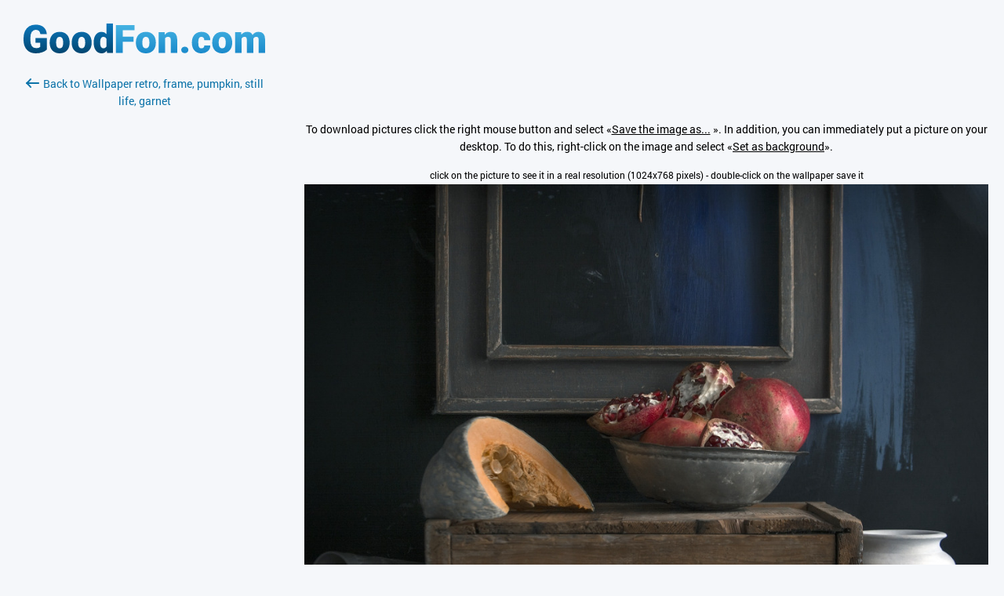

--- FILE ---
content_type: text/html; charset=utf-8
request_url: https://www.goodfon.com/food/wallpaper-download-1024x768-granaty-ramka-retro-natiurmort-tykva.html
body_size: 2251
content:
<!doctype html><html lang=en><head><link href=//img.goodfon.com rel=preconnect><meta content="text/html; charset=utf-8" http-equiv=Content-Type><meta content=#57c8f4 name=theme-color><title>Download wallpaper retro, frame, pumpkin, still life, garnet, section food in resolution 1024x768</title><meta content="Download photo retro, frame, pumpkin, still life, garnet for mobile and desktop, section еда, resolution 2000x1411, author kaktus-2." name=description><meta content=https://www.goodfon.com/food/wallpaper-download-1024x768-granaty-ramka-retro-natiurmort-tykva.html property=og:url><meta content=website property=og:type><meta content=https://img.goodfon.com/wallpaper/big/a/d8/granaty-ramka-retro-natiurmort-tykva.webp property=og:image><meta content=ru_Ru property=og:locale><meta content="Download wallpaper retro, frame, pumpkin, still life, garnet, section food in resolution 1024x768" property=og:title><meta content="Download photo retro, frame, pumpkin, still life, garnet for mobile and desktop, section еда, resolution 2000x1411, author kaktus-2." property=og:description><meta content="GoodFon - wallpaper on pc and phone" property=og:site_name><link href=https://www.goodfon.com/food/wallpaper-granaty-ramka-retro-natiurmort-tykva.html rel=canonical><link href=https://www.goodfon.ru/food/wallpaper-download-1024x768-granaty-ramka-retro-natiurmort-tykva.html hreflang=ru rel=alternate><link href=https://www.goodfon.com/food/wallpaper-download-1024x768-granaty-ramka-retro-natiurmort-tykva.html hreflang=en rel=alternate><link href=https://www.goodfon.com/food/wallpaper-download-1024x768-granaty-ramka-retro-natiurmort-tykva.html hreflang=x-default rel=alternate><link href="/static/desktop/application.css?v=22" rel=stylesheet><link href="/static/favicon.svg?v=22" rel=icon type=image/svg+xml><link href="/static/favicon.png?v=22" rel=apple-touch-icon sizes=180x180><!-- Yandex.RTB --><script>window.yaContextCb=window.yaContextCb||[]</script><script async src=https://yandex.ru/ads/system/context.js></script><script src="https://pagead2.googlesyndication.com/pagead/js/adsbygoogle.js?client=ca-pub-7426844697713322" async crossorigin></script></head><body class=download__body><div class=download><div class=download__first><a title="GoodFon.com - Free Wallpapers, download" href=/> <span class="download__logo__icon com"></span> </a><br><br><a class=download__first__back href=https://www.goodfon.com/food/wallpaper-granaty-ramka-retro-natiurmort-tykva.html><span class=download__back></span>Back to Wallpaper retro, frame, pumpkin, still life, garnet</a><br><br><div class=center_banner><div class=banner_240x400><!-- Yandex.RTB R-A-14239917-1 --><div id=yandex_rtb_R-A-14239917-1></div><ins class=adsbygoogle data-ad-client=ca-pub-7426844697713322 data-ad-slot=2727554930 style=display:inline-block;width:240px;height:400px></ins><script>window.yaContextCb.push(() => {
            Ya.Context.AdvManager.render({
                "blockId": "R-A-14239917-1",
                "renderTo": "yandex_rtb_R-A-14239917-1"
            }, () => {
                (adsbygoogle = window.adsbygoogle || []).push({});
            })
        })</script></div></div></div><div class=download__second><div class=center_banner__head><!-- Yandex.RTB R-A-14239917-4 --><div id=yandex_rtb_R-A-14239917-4></div><ins class=adsbygoogle data-ad-client=ca-pub-7426844697713322 data-ad-slot=6299968435 style=display:block;max-width:960px;width:100%;height:120px></ins><script>window.yaContextCb.push(() => {
          Ya.Context.AdvManager.render({
              "blockId": "R-A-14239917-4",
              "renderTo": "yandex_rtb_R-A-14239917-4"
            }, () => {
              (adsbygoogle = window.adsbygoogle || []).push({});
            })
      })</script></div><div class=text_center><p>To download pictures click the right mouse button and select «<u>Save the image as...</u> ». In addition, you can immediately put a picture on your desktop. To do this, right-click on the image and select «<u>Set as background</u>».</p><small>click on the picture to see it in a real resolution (1024x768 pixels) - double-click on the wallpaper save it </small><br><a title="retro, frame, pumpkin, still life, garnet" class=js-download_img href=https://img.goodfon.com/original/1024x768/a/d8/granaty-ramka-retro-natiurmort-tykva.jpg> <img alt="retro, frame, pumpkin, still life, garnet" data-width=1024 src=https://img.goodfon.com/original/1024x768/a/d8/granaty-ramka-retro-natiurmort-tykva.jpg width=100%> </a></div></div></div><div class=js-adb><div class=js-adb__content><span class=download__logo__icon></span><div class=js-adb__content__text><h1>We noticed that you're using an ad blocker</h1><p>Please help us continue to delight you with great wallpapers. Please disable your ad blocker on GoodFon.</p></div><div class=js-adb__content__btn><a class=js-adb-off href=#>I disabled my ad blocker</a><span>or</span><a href=https://www.goodfon.com/auth/signin/>Sign in</a></div></div></div><script src="/static/desktop/application.js?v=22" async></script><!--LiveInternet counter--><script>new Image().src = "//counter.yadro.ru/hit?r"+
escape(document.referrer)+((typeof(screen)=="undefined")?"":
";s"+screen.width+"*"+screen.height+"*"+(screen.colorDepth?
screen.colorDepth:screen.pixelDepth))+";u"+escape(document.URL)+
";h"+escape(document.title.substring(0,150))+
";"+Math.random();</script><!--/LiveInternet--><!-- Yandex.Metrika counter --><script>(function(m,e,t,r,i,k,a){
      m[i]=m[i]||function(){(m[i].a=m[i].a||[]).push(arguments)};
      m[i].l=1*new Date();
      for (var j = 0; j < document.scripts.length; j++) {if (document.scripts[j].src === r) { return; }}
      k=e.createElement(t),a=e.getElementsByTagName(t)[0],k.async=1,k.src=r,a.parentNode.insertBefore(k,a)
  })(window, document,'script','https://mc.webvisor.org/metrika/tag_ww.js?id=513252', 'ym');

  ym(513252, 'init', {ssr:true, clickmap:true, accurateTrackBounce:true, trackLinks:true});</script><noscript><div><img style="position:absolute; left:-9999px;" alt src=https://mc.yandex.ru/watch/513252></div></noscript><!-- /Yandex.Metrika counter --><!-- Google tag (gtag.js) --><script src="https://www.googletagmanager.com/gtag/js?id=G-2KGT2PSK8H" async></script><script>window.dataLayer = window.dataLayer || [];
  function gtag(){dataLayer.push(arguments);}
  gtag('js', new Date());

  gtag('config', 'G-2KGT2PSK8H');</script></body></html>

--- FILE ---
content_type: text/html; charset=utf-8
request_url: https://www.google.com/recaptcha/api2/aframe
body_size: 266
content:
<!DOCTYPE HTML><html><head><meta http-equiv="content-type" content="text/html; charset=UTF-8"></head><body><script nonce="d984ufBR72AFY1ejHa0THw">/** Anti-fraud and anti-abuse applications only. See google.com/recaptcha */ try{var clients={'sodar':'https://pagead2.googlesyndication.com/pagead/sodar?'};window.addEventListener("message",function(a){try{if(a.source===window.parent){var b=JSON.parse(a.data);var c=clients[b['id']];if(c){var d=document.createElement('img');d.src=c+b['params']+'&rc='+(localStorage.getItem("rc::a")?sessionStorage.getItem("rc::b"):"");window.document.body.appendChild(d);sessionStorage.setItem("rc::e",parseInt(sessionStorage.getItem("rc::e")||0)+1);localStorage.setItem("rc::h",'1769755787157');}}}catch(b){}});window.parent.postMessage("_grecaptcha_ready", "*");}catch(b){}</script></body></html>